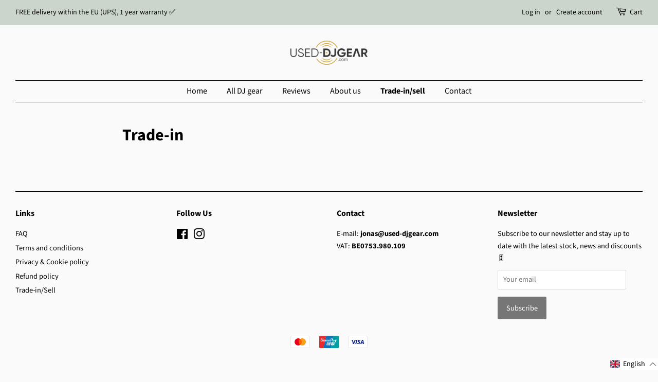

--- FILE ---
content_type: text/javascript; charset=utf-8
request_url: https://www.used-djgear.com/en/cart/update.js
body_size: 469
content:
{"token":"hWN7r8sC1q1pfohpfMW7lLuc?key=43b8ec242d8f6cdea3d2bfd6f7b72487","note":null,"attributes":{"language":"en"},"original_total_price":0,"total_price":0,"total_discount":0,"total_weight":0.0,"item_count":0,"items":[],"requires_shipping":false,"currency":"EUR","items_subtotal_price":0,"cart_level_discount_applications":[],"discount_codes":[],"items_changelog":{"added":[]}}